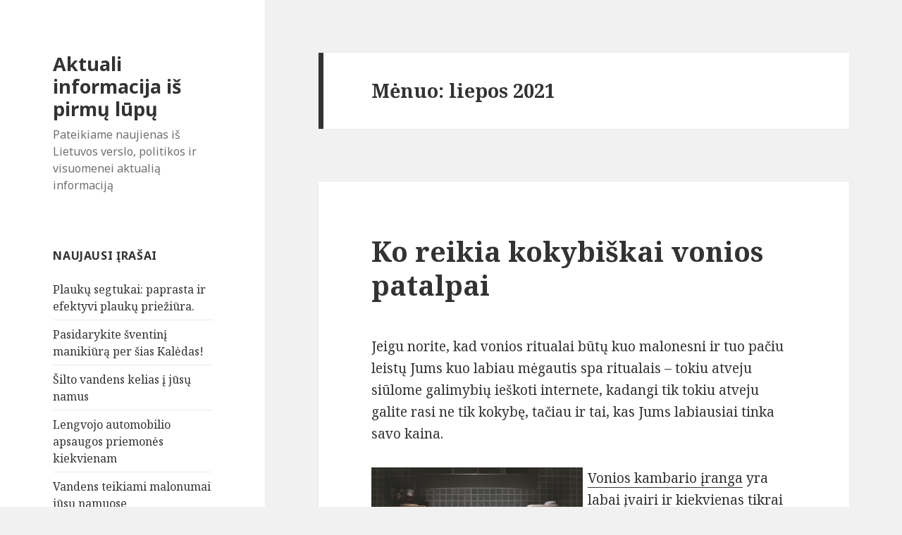

--- FILE ---
content_type: text/html; charset=UTF-8
request_url: http://www.diplomatenai.lt/2021/07
body_size: 4855
content:
<!DOCTYPE html>
<html lang="lt-LT" class="no-js">
<head>
	<meta charset="UTF-8">
	<meta name="viewport" content="width=device-width">
	<link rel="profile" href="http://gmpg.org/xfn/11">
	<link rel="pingback" href="http://www.diplomatenai.lt/xmlrpc.php">
	<!--[if lt IE 9]>
	<script src="http://www.diplomatenai.lt/wp-content/themes/twentyfifteen/js/html5.js"></script>
	<![endif]-->
	<script>(function(){document.documentElement.className='js'})();</script>
	<title>Archyvas liepos 2021</title>
	<link rel="canonical" href="https://www.diplomatenai.lt/2021/07" />
<link rel="alternate" type="application/rss+xml" title="Aktuali informacija iš pirmų lūpų &raquo; Įrašų RSS srautas" href="https://www.diplomatenai.lt/feed" />
<link rel="alternate" type="application/rss+xml" title="Aktuali informacija iš pirmų lūpų &raquo; Komentarų RSS srautas" href="https://www.diplomatenai.lt/comments/feed" />
<link rel='stylesheet' id='twentyfifteen-fonts-css'  href='//fonts.googleapis.com/css?family=Noto+Sans%3A400italic%2C700italic%2C400%2C700%7CNoto+Serif%3A400italic%2C700italic%2C400%2C700%7CInconsolata%3A400%2C700&#038;subset=latin%2Clatin-ext' type='text/css' media='all' />
<link rel='stylesheet' id='genericons-css'  href='http://www.diplomatenai.lt/wp-content/themes/twentyfifteen/genericons/genericons.css?ver=3.2' type='text/css' media='all' />
<link rel='stylesheet' id='twentyfifteen-style-css'  href='http://www.diplomatenai.lt/wp-content/themes/twentyfifteen/style.css?ver=4.1.41' type='text/css' media='all' />
<!--[if lt IE 9]>
<link rel='stylesheet' id='twentyfifteen-ie-css'  href='http://www.diplomatenai.lt/wp-content/themes/twentyfifteen/css/ie.css?ver=20141010' type='text/css' media='all' />
<![endif]-->
<!--[if lt IE 8]>
<link rel='stylesheet' id='twentyfifteen-ie7-css'  href='http://www.diplomatenai.lt/wp-content/themes/twentyfifteen/css/ie7.css?ver=20141010' type='text/css' media='all' />
<![endif]-->
<script type='text/javascript' src='http://www.diplomatenai.lt/wp-includes/js/jquery/jquery.js?ver=1.11.1'></script>
<script type='text/javascript' src='http://www.diplomatenai.lt/wp-includes/js/jquery/jquery-migrate.min.js?ver=1.2.1'></script>
<link rel="EditURI" type="application/rsd+xml" title="RSD" href="http://www.diplomatenai.lt/xmlrpc.php?rsd" />
<link rel="wlwmanifest" type="application/wlwmanifest+xml" href="http://www.diplomatenai.lt/wp-includes/wlwmanifest.xml" /> 
<meta name="generator" content="WordPress 4.1.41" />
	<style type="text/css">.recentcomments a{display:inline !important;padding:0 !important;margin:0 !important;}</style>
</head>

<body class="archive date">
<div id="page" class="hfeed site">
	<a class="skip-link screen-reader-text" href="#content">Eiti prie turinio</a>

	<div id="sidebar" class="sidebar">
		<header id="masthead" class="site-header" role="banner">
			<div class="site-branding">
										<p class="site-title"><a href="https://www.diplomatenai.lt/" rel="home">Aktuali informacija iš pirmų lūpų</a></p>
											<p class="site-description">Pateikiame naujienas iš Lietuvos verslo, politikos ir visuomenei aktualią informaciją</p>
									<button class="secondary-toggle">Meniu ir valdikliai</button>
			</div><!-- .site-branding -->
		</header><!-- .site-header -->

			<div id="secondary" class="secondary">

		
		
					<div id="widget-area" class="widget-area" role="complementary">
						<aside id="recent-posts-2" class="widget widget_recent_entries">		<h2 class="widget-title">Naujausi įrašai</h2>		<ul>
					<li>
				<a href="https://www.diplomatenai.lt/plauku-segtukai-paprasta-ir-efektyvi-plauku-prieziura">Plaukų segtukai: paprasta ir efektyvi plaukų priežiūra.</a>
						</li>
					<li>
				<a href="https://www.diplomatenai.lt/pasidarykite-sventini-manikiura-per-sias-kaledas">Pasidarykite šventinį manikiūrą per šias Kalėdas!</a>
						</li>
					<li>
				<a href="https://www.diplomatenai.lt/boileriai">Šilto vandens kelias į jūsų namus</a>
						</li>
					<li>
				<a href="https://www.diplomatenai.lt/lengvojo-automobilio-apsaugos-priemones-kiekvienam">Lengvojo automobilio apsaugos priemonės kiekvienam</a>
						</li>
					<li>
				<a href="https://www.diplomatenai.lt/vandens-teikiami-malonumai-jusu-namuose">Vandens teikiami malonumai jūsų namuose</a>
						</li>
				</ul>
		</aside><aside id="recent-comments-2" class="widget widget_recent_comments"><h2 class="widget-title">Naujausi komentarai</h2><ul id="recentcomments"><li class="recentcomments"><span class="comment-author-link">Gitana</span> apie <a href="https://www.diplomatenai.lt/ka-reikia-zinoti-apie-baldu-pirkima#comment-70">Ką reikia žinoti apie baldų pirkimą?</a></li><li class="recentcomments"><span class="comment-author-link">Ona</span> apie <a href="https://www.diplomatenai.lt/lengvojo-automobilio-apsaugos-priemones-kiekvienam#comment-69">Lengvojo automobilio apsaugos priemonės kiekvienam</a></li><li class="recentcomments"><span class="comment-author-link">Gitana</span> apie <a href="https://www.diplomatenai.lt/naturalios-kosmetikos-pranasumas#comment-68">Natūralios kosmetikos pranašumas</a></li><li class="recentcomments"><span class="comment-author-link">Viktoras</span> apie <a href="https://www.diplomatenai.lt/technologijos-kuriu-nera-neissivysciusiose-salyse#comment-67">Technologijos, kurių nėra neišsivysčiusiose šalyse</a></li><li class="recentcomments"><span class="comment-author-link">ALGIS</span> apie <a href="https://www.diplomatenai.lt/paminklai#comment-65">Paminklai</a></li></ul></aside><aside id="archives-2" class="widget widget_archive"><h2 class="widget-title">Archyvai</h2>		<ul>
	<li><a href='https://www.diplomatenai.lt/2023/04'>2023 m. balandžio mėn.</a></li>
	<li><a href='https://www.diplomatenai.lt/2022/08'>2022 m. rugpjūčio mėn.</a></li>
	<li><a href='https://www.diplomatenai.lt/2022/05'>2022 m. gegužės mėn.</a></li>
	<li><a href='https://www.diplomatenai.lt/2022/04'>2022 m. balandžio mėn.</a></li>
	<li><a href='https://www.diplomatenai.lt/2022/03'>2022 m. kovo mėn.</a></li>
	<li><a href='https://www.diplomatenai.lt/2022/02'>2022 m. vasario mėn.</a></li>
	<li><a href='https://www.diplomatenai.lt/2022/01'>2022 m. sausio mėn.</a></li>
	<li><a href='https://www.diplomatenai.lt/2021/12'>2021 m. gruodžio mėn.</a></li>
	<li><a href='https://www.diplomatenai.lt/2021/11'>2021 m. lapkričio mėn.</a></li>
	<li><a href='https://www.diplomatenai.lt/2021/10'>2021 m. spalio mėn.</a></li>
	<li><a href='https://www.diplomatenai.lt/2021/08'>2021 m. rugpjūčio mėn.</a></li>
	<li><a href='https://www.diplomatenai.lt/2021/07'>2021 m. liepos mėn.</a></li>
	<li><a href='https://www.diplomatenai.lt/2021/04'>2021 m. balandžio mėn.</a></li>
	<li><a href='https://www.diplomatenai.lt/2021/03'>2021 m. kovo mėn.</a></li>
	<li><a href='https://www.diplomatenai.lt/2020/12'>2020 m. gruodžio mėn.</a></li>
	<li><a href='https://www.diplomatenai.lt/2020/09'>2020 m. rugsėjo mėn.</a></li>
	<li><a href='https://www.diplomatenai.lt/2020/06'>2020 m. birželio mėn.</a></li>
	<li><a href='https://www.diplomatenai.lt/2020/03'>2020 m. kovo mėn.</a></li>
	<li><a href='https://www.diplomatenai.lt/2020/02'>2020 m. vasario mėn.</a></li>
	<li><a href='https://www.diplomatenai.lt/2019/09'>2019 m. rugsėjo mėn.</a></li>
	<li><a href='https://www.diplomatenai.lt/2018/11'>2018 m. lapkričio mėn.</a></li>
	<li><a href='https://www.diplomatenai.lt/2018/07'>2018 m. liepos mėn.</a></li>
	<li><a href='https://www.diplomatenai.lt/2018/06'>2018 m. birželio mėn.</a></li>
	<li><a href='https://www.diplomatenai.lt/2018/03'>2018 m. kovo mėn.</a></li>
	<li><a href='https://www.diplomatenai.lt/2017/10'>2017 m. spalio mėn.</a></li>
	<li><a href='https://www.diplomatenai.lt/2017/07'>2017 m. liepos mėn.</a></li>
	<li><a href='https://www.diplomatenai.lt/2017/04'>2017 m. balandžio mėn.</a></li>
	<li><a href='https://www.diplomatenai.lt/2017/02'>2017 m. vasario mėn.</a></li>
	<li><a href='https://www.diplomatenai.lt/2016/12'>2016 m. gruodžio mėn.</a></li>
	<li><a href='https://www.diplomatenai.lt/2016/11'>2016 m. lapkričio mėn.</a></li>
	<li><a href='https://www.diplomatenai.lt/2016/07'>2016 m. liepos mėn.</a></li>
	<li><a href='https://www.diplomatenai.lt/2016/05'>2016 m. gegužės mėn.</a></li>
	<li><a href='https://www.diplomatenai.lt/2016/03'>2016 m. kovo mėn.</a></li>
	<li><a href='https://www.diplomatenai.lt/2016/02'>2016 m. vasario mėn.</a></li>
	<li><a href='https://www.diplomatenai.lt/2016/01'>2016 m. sausio mėn.</a></li>
	<li><a href='https://www.diplomatenai.lt/2015/12'>2015 m. gruodžio mėn.</a></li>
	<li><a href='https://www.diplomatenai.lt/2015/11'>2015 m. lapkričio mėn.</a></li>
	<li><a href='https://www.diplomatenai.lt/2015/10'>2015 m. spalio mėn.</a></li>
	<li><a href='https://www.diplomatenai.lt/2015/09'>2015 m. rugsėjo mėn.</a></li>
	<li><a href='https://www.diplomatenai.lt/2015/08'>2015 m. rugpjūčio mėn.</a></li>
	<li><a href='https://www.diplomatenai.lt/2015/07'>2015 m. liepos mėn.</a></li>
	<li><a href='https://www.diplomatenai.lt/2015/06'>2015 m. birželio mėn.</a></li>
	<li><a href='https://www.diplomatenai.lt/2015/05'>2015 m. gegužės mėn.</a></li>
	<li><a href='https://www.diplomatenai.lt/2015/04'>2015 m. balandžio mėn.</a></li>
	<li><a href='https://www.diplomatenai.lt/2015/03'>2015 m. kovo mėn.</a></li>
	<li><a href='https://www.diplomatenai.lt/2015/02'>2015 m. vasario mėn.</a></li>
	<li><a href='https://www.diplomatenai.lt/2015/01'>2015 m. sausio mėn.</a></li>
		</ul>
</aside><aside id="categories-2" class="widget widget_categories"><h2 class="widget-title">Kategorijos</h2>		<ul>
	<li class="cat-item cat-item-24"><a href="https://www.diplomatenai.lt/kategorija/aktualu" >Aktualu</a>
</li>
	<li class="cat-item cat-item-1"><a href="https://www.diplomatenai.lt/kategorija/straipsniai" >Kiti straipsniai</a>
</li>
	<li class="cat-item cat-item-22"><a href="https://www.diplomatenai.lt/kategorija/lietuva" >Lietuva</a>
</li>
	<li class="cat-item cat-item-23"><a href="https://www.diplomatenai.lt/kategorija/naujienos" >Naujienos</a>
</li>
	<li class="cat-item cat-item-21"><a href="https://www.diplomatenai.lt/kategorija/verslas" >Verslas</a>
</li>
		</ul>
</aside>			</div><!-- .widget-area -->
		
	</div><!-- .secondary -->

	</div><!-- .sidebar -->

	<div id="content" class="site-content">

	<section id="primary" class="content-area">
		<main id="main" class="site-main" role="main">

		
			<header class="page-header">
				<h1 class="page-title">Mėnuo: liepos 2021</h1>			</header><!-- .page-header -->

			
<article id="post-373" class="post-373 post type-post status-publish format-standard hentry category-lietuva">
	
	<header class="entry-header">
		<h2 class="entry-title"><a href="https://www.diplomatenai.lt/ko-reikia-kokybiskai-vonios-patalpai" rel="bookmark">Ko reikia kokybiškai vonios patalpai</a></h2>	</header><!-- .entry-header -->

	<div class="entry-content">
		<p dir="ltr">Jeigu norite, kad vonios ritualai būtų kuo malonesni ir tuo pačiu leistų Jums kuo labiau mėgautis spa ritualais &ndash; tokiu atveju siūlome galimybių ieškoti internete, kadangi tik tokiu atveju galite rasi ne tik kokybę, tačiau ir tai, kas Jums labiausiai tinka savo kaina.</p>
<p dir="ltr"><img src="http://www.diplomatenai.lt/wp-content/uploads/2021/07/ko-reikia-kokybiskai-vonios-patalpai.jpg" alt="Vonios kambarys" style="margin: 0px 7px 5px 0px; float: left" /><a href="https://www.vilpra.lt/c/vonios-kambario-iranga">Vonios kambario įranga</a> yra labai įvairi ir kiekvienas tikrai gali rasti tai, kas jam labiausiai tinka. Tik reikia žinoti &ndash; ko reikia šio tipo patalpai. Pateiksime esminius dalykus, kurie gali jums padėti sukurti skoningą ir jaukią erdvę.</p>
<h2 dir="ltr">Šildymo sistemos</h2>
<p dir="ltr">Ne visi suvokia, kad vonios patalpoje visus metus reikalinga papildoma šildymo sistema, kuri padeda išvengti drėgmės, kuri dažnai yra labai didelio pelėsio priežastimi. Žinoma, tokiu atveju geriausiai tarnauja elektriniai gyvatukai, kurie ne tik padeda išvengti pelėsio, tačiau taip pat dalinai ir puošia patalpas. Šiuo metu rinkoje jų pasirinkimas yra labai platus, labai įvairus, tad esame tikri, kad kiekvienas gali rasti variantą, kuris geriausiai atitinka jo poreikius. Tad ieškoti geriausia internete ir tuo pačiu skirti investiciją kokybei, kuri atsiperka funkcionalesniu kambariu.</p>
<h2 dir="ltr">Maišytuvų galimybės</h2>
<p> <a href="https://www.diplomatenai.lt/ko-reikia-kokybiskai-vonios-patalpai#more-373" class="more-link">Skaityti straipsnį &#8220;Ko reikia kokybiškai vonios patalpai&#8221; &raquo;</a></p>
	</div><!-- .entry-content -->

	
	<footer class="entry-footer">
		<span class="posted-on"><span class="screen-reader-text">Paskelbta </span><a href="https://www.diplomatenai.lt/ko-reikia-kokybiskai-vonios-patalpai" rel="bookmark"><time class="entry-date published" datetime="2021-07-31T15:50:37+00:00">liepos 31, 2021</time><time class="updated" datetime="2021-07-31T09:21:53+00:00">liepos 31, 2021</time></a></span><span class="cat-links"><span class="screen-reader-text">Kategorijos </span><a href="https://www.diplomatenai.lt/kategorija/lietuva" rel="category tag">Lietuva</a></span><span class="comments-link"><a href="https://www.diplomatenai.lt/ko-reikia-kokybiskai-vonios-patalpai#respond" title="Įrašo „Ko reikia kokybiškai vonios patalpai“ komentarai">Komentarų: 0</a></span>			</footer><!-- .entry-footer -->

</article><!-- #post-## -->

<article id="post-370" class="post-370 post type-post status-publish format-standard hentry category-aktualu">
	
	<header class="entry-header">
		<h2 class="entry-title"><a href="https://www.diplomatenai.lt/profesionalus-plauku-dazai-isigyti-tik-pas-specialista" rel="bookmark">Profesionalūs plaukų dažai, įsigyti tik pas specialistą?</a></h2>	</header><!-- .entry-header -->

	<div class="entry-content">
		<p dir="ltr"><img src="http://www.diplomatenai.lt/wp-content/uploads/2021/07/profesionalus-plauku-dazai-isigyti-tik-pas-specialista.jpg" alt="Plauku dazai" style="float: left; margin: 0px 5px 8px 0px" />Kiekviena moteris siekia, kad jos plaukai būtų kuo geresnės būklės ir išvaizdos. Kad pasiekti tokių rezultatų jai reikalingas ir plaukų dažymas. Tačiau ne kiekviena moteris tai daryti pasiryžta daryti namuose ir tuo labiau su ne profesionaliais plaukų dažais. Todėl renkasi vizitus pas kirpėjas, kurių darbas atsieina ne mažus pinigus, kurių būtų galima sutaupyti jei visa ši procedūra būtų atliekama namuose. Tačiau ar galima visa tai atlikti su tokiais pačiais dažais kaip juos dažo profesionalai. Tikrai tikrai <a href="https://vitrinapro.lt/303-ilgalaikiai-plauku-dazai">profesionalus plauku dazai</a> yra prieinami kiekvienam asmeniui, nepriklausomai jis plaukus dažosi namuose ar grožio salone. Tačiau kai kurios klientės mano, kad būtent tokius plaukų dažus gali naudoti tik kirpėjos ir juos įsigyti taip pat gali tik jos. Tačiau taip tikrai nėra. Yra specialios parduotuvės, kurios profesionalius plaukų dažus parduoda ir suteikia informaciją kaip taisyklingai jais naudotis.</p>
<p dir="ltr">Profesionalūs plaukų dažai, kaip išsirinkti spalvą?</p>
<p dir="ltr">Jei nusprendėte savo plaukus dažyti namuose su profesionaliomis priemonėmis labai svarbu išsirinkti tinkamą plaukų dažų atspalvį, kad nebūtų sugadinta jūsų dabar esama spalva. Tai padaryti galima konsultantų pagalba jei priemonės yra perkamos fizinėse parduotuvėse. Na o jei prekė perkama internetinėje parduotuvėje, tuomet jūs galite savo nuolatinės kirpėjos paprašyti patarimo kaip išsirinkti jums geriausiai tinkantį atspalvį, pagal tai kokias priemones naudojo kirpėja, atliekant jūsų plaukų dažymą. Profesionalios plaukų priemonės pasižymi tuo, kad daug geriau išlaiko spalvą, taip pat žinoma daug mažiau kenkia jūsų plaukams. Tad jei jums pavyksta išsirinkti spalvą, pagal kurią dažysite plaukus visuomet rinkitės profesionalias priemonės, nes jų pagalba jūs išgausite ne tik tobulą spalvą tačiau ir daug labiau apsaugosite savo plaukus.</p>
<p> <a href="https://www.diplomatenai.lt/profesionalus-plauku-dazai-isigyti-tik-pas-specialista#more-370" class="more-link">Skaityti straipsnį &#8220;Profesionalūs plaukų dažai, įsigyti tik pas specialistą?&#8221; &raquo;</a></p>
	</div><!-- .entry-content -->

	
	<footer class="entry-footer">
		<span class="posted-on"><span class="screen-reader-text">Paskelbta </span><a href="https://www.diplomatenai.lt/profesionalus-plauku-dazai-isigyti-tik-pas-specialista" rel="bookmark"><time class="entry-date published" datetime="2021-07-09T01:56:08+00:00">liepos 9, 2021</time><time class="updated" datetime="2021-07-08T22:55:03+00:00">liepos 8, 2021</time></a></span><span class="cat-links"><span class="screen-reader-text">Kategorijos </span><a href="https://www.diplomatenai.lt/kategorija/aktualu" rel="category tag">Aktualu</a></span><span class="comments-link"><a href="https://www.diplomatenai.lt/profesionalus-plauku-dazai-isigyti-tik-pas-specialista#respond" title="Įrašo „Profesionalūs plaukų dažai, įsigyti tik pas specialistą?“ komentarai">Komentarų: 0</a></span>			</footer><!-- .entry-footer -->

</article><!-- #post-## -->

		</main><!-- .site-main -->
	</section><!-- .content-area -->


	</div><!-- .site-content -->

	<footer id="colophon" class="site-footer" role="contentinfo">
		<div class="site-info">
						&copy; 2026 Aktuali informacija iš pirmų lūpų. Profesionalūs plaukų dažai, įsigyti tik pas specialistą?.		</div><!-- .site-info -->
	</footer><!-- .site-footer -->

</div><!-- .site -->

<script type='text/javascript' src='http://www.diplomatenai.lt/wp-content/themes/twentyfifteen/js/skip-link-focus-fix.js?ver=20141010'></script>
<script type='text/javascript'>
/* <![CDATA[ */
var screenReaderText = {"expand":"<span class=\"screen-reader-text\">i\u0161skleisti sub-meniu<\/span>","collapse":"<span class=\"screen-reader-text\">suskleisti sub-meniu<\/span>"};
/* ]]> */
</script>
<script type='text/javascript' src='http://www.diplomatenai.lt/wp-content/themes/twentyfifteen/js/functions.js?ver=20141212'></script>

</body>
</html>